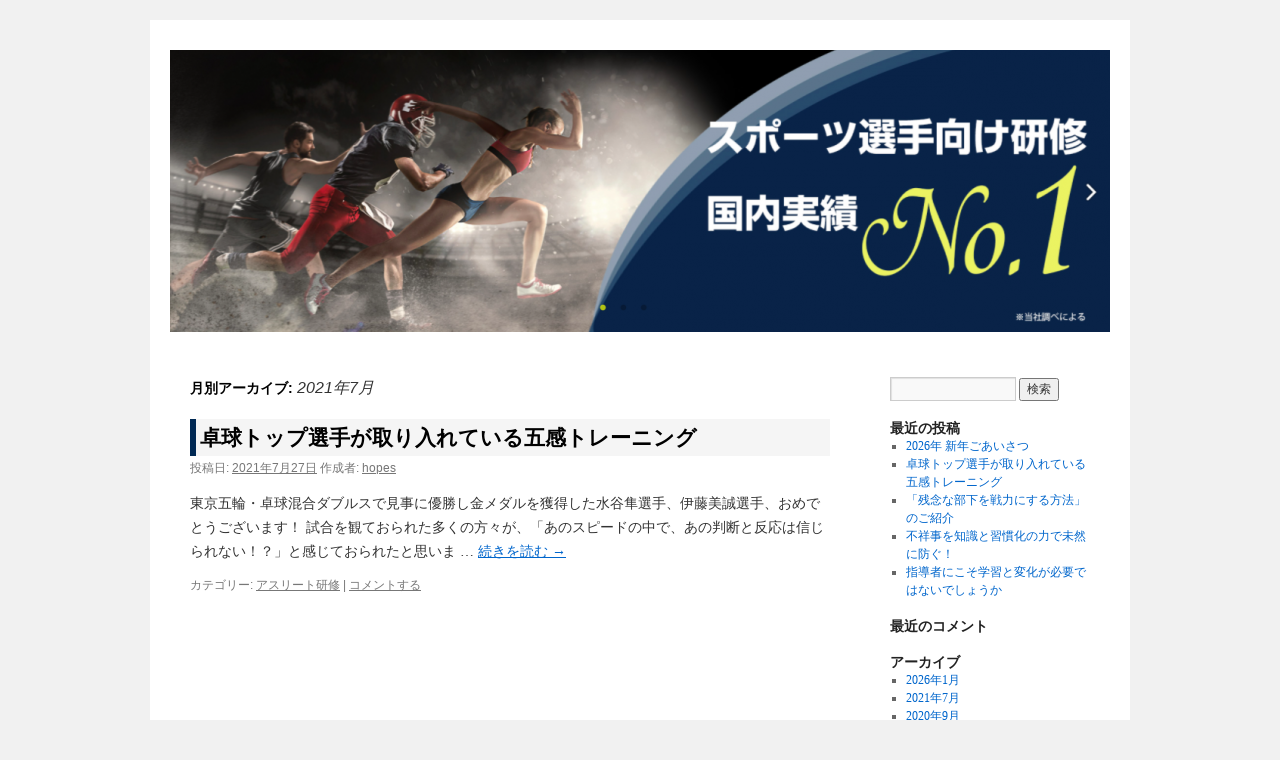

--- FILE ---
content_type: text/plain
request_url: https://www.google-analytics.com/j/collect?v=1&_v=j102&a=1827431860&t=pageview&_s=1&dl=https%3A%2F%2Fwww.hopes-net.org%2Fblog%2Farchives%2Fdate%2F2021%2F07&ul=en-us%40posix&dt=7%E6%9C%88%20%7C%202021%20%7C%20%E6%A0%AA%E5%BC%8F%E4%BC%9A%E7%A4%BE%E3%83%9B%E3%83%BC%E3%83%97%E3%82%B9%20%E4%BB%A3%E8%A1%A8%20%E5%9D%82%E4%BA%95%E4%BC%B8%E4%B8%80%E9%83%8E%E3%81%AEblog&sr=1280x720&vp=1280x720&_u=IEBAAEABAAAAACAAI~&jid=76042577&gjid=857770678&cid=2117155623.1769282149&tid=UA-55828734-1&_gid=1223070307.1769282149&_r=1&_slc=1&z=842399951
body_size: -450
content:
2,cG-L68DHTH4V8